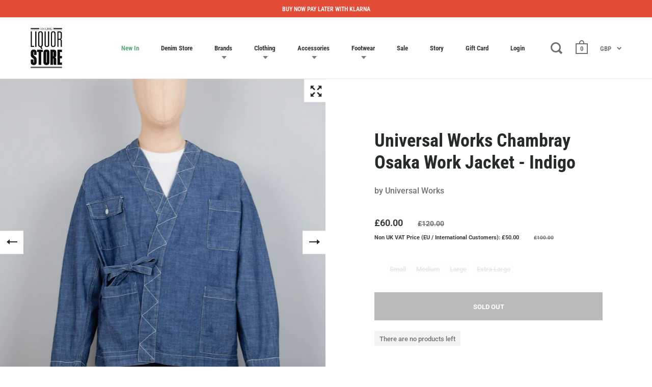

--- FILE ---
content_type: text/javascript
request_url: https://liquorstoreclothing.com/cdn/shop/t/2/assets/booster.js?v=179469730807939580281769774252
body_size: 11743
content:
(function(Z,H){(function(){var r="ct",u="e",L="obj";return L+u+r})()==typeof window.exports&&typeof window[function(){var _="le",a="modu";return a+_}()]!="undefined"?window.module[function(){var f="ts",d="por",F="x",P="e";return P+F+d+f}()]=H():typeof window[function(){var GP="ine",s="f",t="de";return t+s+GP}()]=="function"&&window.define[function(){var w="d",k="m",X="a";return X+k+w}()]?window[function(){var W="ne",v="defi";return v+W}()](H):Z[function(){var VX="et",Tw="baM";return Tw+VX}()]=H()})(this,function(){(function(){var N="ct",j="ri",Dz="t",QG="use s";return QG+Dz+j+N})();function Z(){return BX[function(){var c="ix",IX="ref",T="urlP";return T+IX+c}()]+BX[function(){var sr="l",Q="Ur",RO="baEvs";return RO+Q+sr}()]}function H(Z2){return Object.keys(Z2).length===0}function x(){return(BX[function(){var p8="n",W="co",A="seBea",tJ="u";return tJ+A+W+p8}()]||BX.applyNow)&&H(BX[function(){var am="rs",sJ="eade",cp="h";return cp+sJ+am}()])&&mr&&function(){var X_="ned",Fc="i",v5="ef",pP="und";return pP+v5+Fc+X_}()!=typeof window.navigator[function(){var Vc="Beacon",i$="d",MP="en",i="s";return i+MP+i$+Vc}()]&&!BX.withCredentials}function D(){for(var Z2;Z2=hj[function(){var U2="t",wr="f",VA="hi",ut="s";return ut+VA+wr+U2}()]();)Z2();C=!0}function M(Z2){C?Z2():hj[function(){var sn="h",qI="s",c="u",I="p";return I+c+qI+sn}()](Z2)}function q(Z2,H2){var x2=Z2[function(){var V="s",i="e",J="atch",us="m";return us+J+i+V}()]||Z2.matchesSelector||Z2[function(){var s="ctor",SV="atchesSele",Zh="mozM";return Zh+SV+s}()]||Z2[function(){var ZN="elector",Tv="sMatchesS",t="m";return t+Tv+ZN}()]||Z2[function(){var pC="elector",Rc="oMatchesS";return Rc+pC}()]||Z2[function(){var Gx="tor",a="atchesSelec",XK="bkitM",G="we";return G+XK+a+Gx}()];return x2?x2.apply(Z2,[H2]):(wt.log(function(){var _="atch",A4=" m",JK="ble to",pf="Una";return pf+JK+A4+_}()),!1)}function P(Z2){var H2=[];for(window.j=0;window.j<Z2.items[function(){var s="h",T="t",w="leng";return w+T+s}()];window[function(){var r="j";return r}()]++){var x2=Z2.items[window[function(){var qw="j";return qw}()]];H2.push({id:x2[function(){var e="d",a="i";return a+e}()],properties:x2.properties,quantity:x2[function(){var t="tity",YA="n",J="qua";return J+YA+t}()],variant_id:x2[function(){var aS="t_id",h="arian",zg="v";return zg+h+aS}()],product_id:x2[function(){var GR="ct_id",_="produ";return _+GR}()],final_price:x2[function(){var Gs="_price",$C="l",oa="a",k9="n",I="fi";return I+k9+oa+$C+Gs}()],image:x2[function(){var qG="ge",V="ma",g5="i";return g5+V+qG}()],handle:x2[function(){var W="le",y="hand";return y+W}()],title:x2[function(){var eo="e",SX="l",cN="tit";return cN+SX+eo}()]})}return{token:Z2.token,total_price:Z2.total_price,items:H2,currency:Z2.currency}}function k(Z2){wt.log(Z2),Z2._url.indexOf(function(){var t="d",m="rt/ad",oD="ca",S="/";return S+oD+m+t}())>=0?wt[function(){var VW="Data",BS="etCart",NA="g";return NA+BS+VW}()](function(Z3){wt[function(){var Pj="g",e="o",i="l";return i+e+Pj}()](Z3),wt.setCartAttributes(!0,Z3)}):wt.setCartAttributes(!0,Z2.response)}function K(){try{var Z2=XMLHttpRequest.prototype.open;XMLHttpRequest[function(){var Re="e",_T="totyp",a="ro",b="p";return b+a+_T+Re}()][function(){var Sf="n",ed="pe",J="o";return J+ed+Sf}()]=function(){this.addEventListener("load",function(){this._url&&this[function(){var G="l",L="r",O="_u";return O+L+G}()].search(/cart.*js/)>=0&&this._method!="GET"&&(wt[function(){var Mw="g",UV="o",rh="l";return rh+UV+Mw}()](function(){var yZ="equest",i="ats not a get r",GE="its a cart endpoint th";return GE+i+yZ}()),k(this))}),Z2[function(){var r="ly",L="p",w="p",AI="a";return AI+w+L+r}()](this,arguments)}}catch(H2){wt.log(H2),wt.log(function(){var e=" ajax cart",d3="ing",Tr="error catch";return Tr+d3+e}())}}function l(Z2){(function(){var W="ive",r="act",uB="er",a="int";return a+uB+r+W})()===document.readyState||document[function(){var BJ="State",p="dy",cN="rea";return cN+p+BJ}()]==="complete"?Z2():document[function(){var ce="r",yO="ntListene",O="e",T="dEv",D7="ad";return D7+T+O+yO+ce}()]("DOMContentLoaded",Z2)}function f(){return"xxxxxxxxxxxx4xxxyxxxxxxxxxxxxxxx"[function(){var dJ="ace",XG="repl";return XG+dJ}()](/[xy]/g,function(Z2){var H2=16*Math[function(){var GN="m",r="ando",V="r";return V+r+GN}()]()|0;return(function(){var G="x";return G}()==Z2?H2:3&H2|8).toString(16)})+Date[function(){var CH="w",A="o",Y1="n";return Y1+A+CH}()]().toString()}function R(){BX.cookies&&mr&&wt.setCookie(function(){var QP="aEvs",$W="Met_b",SQ="ba";return SQ+$W+QP}(),window.JSON[function(){var s="fy",$f="ngi",xk="stri";return xk+$f+s}()](dz),1)}function $(){var Z2=document[function(){var De="lector",a="querySe";return a+De}()](function(){var b="f-token]",Tb="sr",pB="ame=c",_8="meta[n";return _8+pB+Tb+b}());return Z2&&Z2[function(){var hJ="nt",bs="e",u7="t",w="con";return w+u7+bs+hJ}()]}function Ko(){var Z2=document[function(){var ID="lector",A="querySe";return A+ID}()]("meta[name=csrf-param]");return Z2&&Z2[function(){var ss="nt",lw="onte",$c="c";return $c+lw+ss}()]}function o(Z2){var H2=$();H2&&Z2.setRequestHeader("X-CSRF-Token",H2)}function z(Z2){var H2=Z2;return H2[function(){var A="on",iY="m",FK="om",h="c";return h+FK+iY+A}()]=window[function(){var Iu="erApps",N4="ost",m="Bo";return m+N4+Iu}()][function(){var Y="n",dD="o",Ai="comm";return Ai+dD+Y}()],H2}function u(H2){M(function(){wt[function(){var J="st",s="eque",t="ndR",I="se";return I+t+s+J}()](Z(),z(H2),function(){for(var Z2=0;Z2<dz[function(){var l_="th",G="ng",SM="le";return SM+G+l_}()];Z2++)if(dz[Z2][function(){var _="d",y="i";return y+_}()]==H2[function(){var S="d",lZ="i";return lZ+S}()]){dz.splice(Z2,1);break}R()})})}function X(H2){M(function(){var x2=z(H2),D2=Ko(),M2=$();D2&&M2&&(x2[D2]=M2),window.navigator[function(){var a="n",O="aco",Na="sendBe";return Na+O+a}()](Z(),window.JSON[function(){var c="y",Y="ingif",r="str";return r+Y+c}()](x2))})}function B(){return window[function(){var Ae="n",jW="o",TY="cati",JZ="lo";return JZ+TY+jW+Ae}()][function(){var I="e",yo="nam",AB="h",yf="pat";return yf+AB+yo+I}()]}function Su(Z2){return Z2&&Z2[function(){var wf="h",L="t",S="leng";return S+L+wf}()]>0?Z2:null}function Xd(Z2){for(var H2 in Z2)Z2[function(){var h1="operty",$r="hasOwnPr";return $r+h1}()](H2)&&Z2[H2]===null&&delete Z2[H2];return Z2}function g(Z2){var H2=Z2.target;return Xd({tag:H2[function(){var o6="e",$I="m",J="a",_="N",Y3="g",G="ta";return G+Y3+_+J+$I+o6}()].toLowerCase(),id:Su(H2.id),class:Su(H2.className),page:B()})}function F(){U=wt.getVisitId();var Z2=new Date,H2=new Date,x2=2;H2.setUTCHours(23,59,59,59);var D2=(H2-Z2)/1e3,M2=D2/60;return(M2>v||D2<x2)&&(M2=v),(!U||D2<x2)&&(U=f()),wt[function(){var Lb="okie",i="setCo";return i+Lb}()](function(){var w="sit",t="vi",J="baMet_";return J+t+w}(),U,M2),U}function Ay(){if(C=!1,U=F(),_5=wt.getVisitorId(),JW=wt[function(){var b="okie",O="getCo";return O+b}()]("baMet_apply"),BX[function(){var Q="ies",h="ook",u_="c";return u_+h+Q}()]===!1||BX.applyVisits===!1)wt.log(function(){var ax="d",mP="ng disable",$7="Visit applyi";return $7+mP+ax}()),D();else if(U&&_5&&!JW)wt[function(){var JB="g",i="o",L9="l";return L9+i+JB}()]("Active visit"),D();else if(wt.getCookie(function(){var xe="it",T="et_vis",W2="baM";return W2+T+xe}())){wt.log(function(){var Dn="rted",m="t sta",AO="i",s="is",_="V";return _+s+AO+m+Dn}()),_5||(_5=f(),window[function(){var W="rage",n="ocalSto",Tj="l";return Tj+n+W}()].setItem(function(){var c="r",Z3L="o",dl="it",J="is",Y="baMet_v";return Y+J+dl+Z3L+c}(),_5));var Z2=new Date,H2=Z2[function(){var cz="ng",g5="SOStri",yA="I",QJ="to";return QJ+yA+g5+cz}()]().slice(0,10),x2={shop_id:window.BoosterApps.common.shop.id,name:"create_visit",params:{landing_page:window.location[function(){var uT="f",mt="re",vS="h";return vS+mt+uT}()],screen_width:window[function(){var L="n",a="ee",ma="r",ju="sc";return ju+ma+a+L}()].width,screen_height:window.screen[function(){var z0="ht",jq="heig";return jq+z0}()]},timestamp:window.parseInt(Z2.getTime()),date:H2,hour:Z2.getUTCHours(),id:f(),visit_token:U,visitor_token:_5,app:"ba"};for(var M2 in document.referrer[function(){var m1="th",rv="leng";return rv+m1}()]>0&&(x2.referrer=document.referrer),BX.visitParams)BX[function(){var y6="s",T$="aram",F3="visitP";return F3+T$+y6}()][function(){var $S="operty",$N="hasOwnPr";return $N+$S}()](M2)&&(x2[M2]=BX.visitParams[M2]);wt[function(){var ND="g",Gm="o",S="l";return S+Gm+ND}()](x2),wt[function(){var JM="okie",ii="Co",t="destroy";return t+ii+JM}()]("baMet_apply"),D()}else wt.log("baCookies disabled"),D()}var d={set:function(Z2,H2,x2,D2){var M2="",q2="";if(x2){var P2=new Date;P2.setTime(P2.getTime()+60*x2*1e3),M2=function(){var LP="=",J4="res",J="; expi";return J+J4+LP}()+P2.toGMTString()}D2&&(q2=function(){var m="main=",E2=" do",w=";";return w+E2+m}()+D2),document[function(){var h1="e",n="ooki",V="c";return V+n+h1}()]=Z2+"="+window.escape(H2)+M2+q2+function(){var iG="/",w9="=",c="h",a9="; pat";return a9+c+w9+iG}()},get:function(Z2){var H2,x2,D2=Z2+function(){var Q="=";return Q}(),M2=document.cookie.split(";");for(H2=0;H2<M2[function(){var xS="h",J="t",O="g",zw="len";return zw+O+J+xS}()];H2++){for(x2=M2[H2];function(){var c=" ";return c}()===x2.charAt(0);)x2=x2[function(){var tE="ing",n="ubstr",vH="s";return vH+n+tE}()](1,x2.length);if(x2.indexOf(D2)===0)return unescape(x2.substring(D2.length,x2[function(){var G="th",D8="eng",a="l";return a+D8+G}()]))}return null}},BX={urlPrefix:"",visitsUrl:function(){var t="api/appstats",UR="/prod/",yE="st-2.amazonaws.com",He="https://u0altfd679.execute-api.us-we";return He+yE+UR+t}(),baEvsUrl:function(){var Y$="tats",Bl="us-west-2.amazonaws.com/prod/api/apps",T="https://u0altfd679.execute-api.";return T+Bl+Y$}(),page:null,useBeacon:!0,startOnReady:!0,applyVisits:!0,cookies:!0,cookieDomain:null,headers:{},visitParams:{},withCredentials:!1},wt=window[function(){var A6="t",hy="e",b="M",n="ba";return n+b+hy+A6}()]||{};wt.configure=function(Z2){for(var H2 in Z2)Z2.hasOwnProperty(H2)&&(BX[H2]=Z2[H2])},wt[function(){var w="re",tx="nfigu",gn="co";return gn+tx+w}()](wt);var U,_5,JW,U5=window.jQuery||window[function(){var L="o",Gu="pt",jr="Ze";return jr+Gu+L}()]||window[function(){var a="$";return a}()],v=30,E=1*820425+230775,C=!1,hj=[],mr=typeof window[function(){var HH="N",WK="JSO";return WK+HH}()]!="undefined"&&function(){var i="ned",ei="ndefi",veG="u";return veG+ei+i}()!=typeof window.JSON[function(){var J="y",WU="if",V="g",Z7="in",gw="str";return gw+Z7+V+WU+J}()],dz=[];wt.setCookie=function(Z2,H2,x2){d.set(Z2,H2,x2,BX[function(){var eZ="Domain",d4="cookie";return d4+eZ}()]||BX.domain)},wt[function(){var jk="okie",ME="getCo";return ME+jk}()]=function(Z2){return d[function(){var Zc="t",wh="e",fo="g";return fo+wh+Zc}()](Z2)},wt.destroyCookie=function(Z2){d[function(){var G="t",Z5="e",so="s";return so+Z5+G}()](Z2,"",-1)},wt[function(){var qj="g",pa="o",gL="l";return gL+pa+qj}()]=function(Z2){wt.getCookie(function(){var an="g",wN="t_debu",c="baMe";return c+wN+an}())&&window[function(){var fI$="e",W="l",S="o",v1q="s",vk="con";return vk+v1q+S+W+fI$}()].log(Z2)},wt.onBaEv=function(Z2,H2,x2){document.addEventListener(Z2,function(Z3){q(Z3.target,H2)&&x2(Z3)})},wt.sendRequest=function(Z2,H2,x2){try{if(mr)if(U5&&function(){var eR="tion",eG="nc",TN="u",_I="f";return _I+TN+eG+eR}()==typeof U5[function(){var v2="x",$u="a",US="j",m_="a";return m_+US+$u+v2}()])U5[function(){var pt="x",_="aja";return _+pt}()]({type:function(){var $A="T",ad="S",Z5="PO";return Z5+ad+$A}(),url:Z2,data:window.JSON[function(){var uB="gify",s="strin";return s+uB}()](H2),contentType:"application/json; charset=utf-8",beforeSend:o,complete:function(Z3){Z3[function(){var S="s",oaT="u",bM="stat";return bM+oaT+S}()]==200&&x2(Z3)},headers:BX[function(){var x5="rs",Oq="e",Mq="ad",Fw="e",BE="h";return BE+Fw+Mq+Oq+x5}()],xhrFields:{withCredentials:BX.withCredentials}});else{var D2=new XMLHttpRequest;for(var M2 in D2.open(function(){var VL="OST",PM="P";return PM+VL}(),Z2,!0),D2.withCredentials=BX[function(){var c="entials",qr="withCred";return qr+c}()],D2[function(){var sc="er",j4="d",ok="tHea",S="setReques";return S+ok+j4+sc}()]("Content-Type",function(){var LZ="n",A="/jso",rR="on",BD="applicati";return BD+rR+A+LZ}()),BX.headers)BX.headers.hasOwnProperty(M2)&&D2.setRequestHeader(M2,BX[function(){var C5="rs",AH="e",dX="ad",uV="he";return uV+dX+AH+C5}()][M2]);D2[function(){var ED="ad",$V="lo",Q="on";return Q+$V+ED}()]=function(){D2[function(){var rI="s",zs="tu",vJ="a",yg="st";return yg+vJ+zs+rI}()]===200&&x2(D2[function(){var Xk="nse",pV="respo";return pV+Xk}()])},o(D2),D2[function(){var gv="nd",I="e",KV="s";return KV+I+gv}()](window.JSON.stringify(H2))}}catch(q2){}},wt[function(){var nA="ta",wW="a",OE="tD",s="getCar";return s+OE+wW+nA}()]=function(Z2){try{if(mr)if(U5&&function(){var I="n",eK="o",A="i",iK="funct";return iK+A+eK+I}()==typeof U5[function(){var S="ax",jZ="aj";return jZ+S}()])U5.ajax({type:function(){var rA="T",Q="E",dX="G";return dX+Q+rA}(),url:"/cart.js?ba_request=1",data:{},dataType:"json",complete:function(H3){H3[function(){var cy="tus",W="a",LC="t",Wl="s";return Wl+LC+W+cy}()]==200&&(H3[function(){var L7="t",G="ex",y="eT",q9="spons",FF="re";return FF+q9+y+G+L7}()]?Z2(H3.responseText):Z2(H3))}});else{var H2=new XMLHttpRequest;H2.onreadystatechange=function(){H2.readyState===4&&H2[function(){var N7="us",t1="tat",iq="s";return iq+t1+N7}()]===200&&Z2(H2.responseText)},H2[function(){var CD="n",PV="pe",Mb="o";return Mb+PV+CD}()]("GET","/cart.js?ba_request=1",!1),H2[function(){var F9="nd",R6="se";return R6+F9}()](null)}}catch(x2){}},wt.syncCsId=function(){var Z2=wt.getCookie(function(){var lI="s_id",va="t_c",BD="baMe";return BD+va+lI}());return Z2||(Z2=f()),wt.setCookie(function(){var I="id",ow="et_cs_",Xf="aM",Xr="b";return Xr+Xf+ow+I}(),Z2,1*(1*(3*2802+2658)+7362)+1734),Z2},wt[function(){var VD="Id",vf="tVisit",W="ge";return W+vf+VD}()]=wt.getVisitToken=function(){return wt.getCookie(function(){var rY="t",Ee="i",M4="_vis",eF="et",r="baM";return r+eF+M4+Ee+rY}())},wt[function(){var y="torId",G="isi",z9="getV";return z9+G+y}()]=wt[function(){var yS="ken",RS6="rTo",a4="Visito",WC="t",ul="ge";return ul+WC+a4+RS6+yS}()]=function(){return window[function(){var eO="ge",h="ora",oD="localSt";return oD+h+eO}()].getItem("baMet_visitor")},wt.isAdmin=function(){return wt.getCookie(function(){var Tj="in",RP="m",lB="_ad",r="ba";return r+lB+RP+Tj}())},wt[function(){var EN="et",oF="res";return oF+EN}()]=function(){return wt.destroyCookie(function(){var NO="visit",m="baMet_";return m+NO}()),window[function(){var Ny="orage",nR="localSt";return nR+Ny}()][function(){var Y="veItem",R_="remo";return R_+Y}()]("baMet_visitor"),wt.destroyCookie(function(){var c="Evs",ZXu="ba",B0="_",cr="et",nW="aM",h="b";return h+nW+cr+B0+ZXu+c}()),wt[function(){var i1="yCookie",IR="destro";return IR+i1}()]("baMet_apply"),!0},wt[function(){var _="ug",QQ="b",tT="de";return tT+QQ+_}()]=function(Z2){return Z2===!1?wt.destroyCookie("baMet_debug"):wt.setCookie(function(){var Kj="ug",EU="eb",I="aMet_d",ob="b";return ob+I+EU+Kj}(),"t",1*(1*367290+76274)+82036),!0},wt.getBrowserInfo=function(){return{options:[],header:[navigator[function(){var D9="orm",bV="platf";return bV+D9}()],navigator[function(){var _$="t",e="en",V1="serAg",w5="u";return w5+V1+e+_$}()],navigator[function(){var Lz="ion",pF="s",c="appVer";return c+pF+Lz}()],navigator[function(){var fe="dor",pz="ven";return pz+fe}()],window[function(){var l2="a",hX="per",E5="o";return E5+hX+l2}()]],dataos:[{name:function(){var HX="Phone",h=" ",pL="Windows";return pL+h+HX}(),value:function(){var nO=" Phone",Cr="Windows";return Cr+nO}(),version:function(){var S4="S",$Q="O";return $Q+S4}()},{name:function(){var p="s",JZ="ow",Q="Wind";return Q+JZ+p}(),value:function(){var Mm="n",S="i",y3="W";return y3+S+Mm}(),version:function(){var Aih="T",ep="N";return ep+Aih}()},{name:function(){var Xz="hone",M1="iP";return M1+Xz}(),value:function(){var rS="ne",g6="o",bz="iPh";return bz+g6+rS}(),version:"OS"},{name:"iPad",value:"iPad",version:"OS"},{name:function(){var j5="id",zh="ndro",dF="A";return dF+zh+j5}(),value:function(){var SH="d",Y="oi",VO="dr",A="An";return A+VO+Y+SH}(),version:"Android"},{name:function(){var oZ="S",A0="ac O",m="M";return m+A0+oZ}(),value:"Mac",version:function(){var NY="X",V$=" ",nR="S",gq="O";return gq+nR+V$+NY}()},{name:function(){var AQ="x",hp="u",Dp="n",VF="i",AS="L";return AS+VF+Dp+hp+AQ}(),value:function(){var T2="x",he="u",O="Lin";return O+he+T2}(),version:function(){var $$="v",a_e="r";return a_e+$$}()},{name:"Palm",value:function(){var aI="lm",M4="Pa";return M4+aI}(),version:function(){var Us="S",iO="mO",mQ="Pal";return mQ+iO+Us}()}],databrowser:[{name:"Chrome",value:"Chrome",version:function(){var ex="rome",nq="Ch";return nq+ex}()},{name:"Firefox",value:"Firefox",version:"Firefox"},{name:"Safari",value:function(){var f3="ri",IX="a",H$="Saf";return H$+IX+f3}(),version:"Version"},{name:function(){var VPv="Explorer",e9="Internet ";return e9+VPv}(),value:"MSIE",version:function(){var Bw="SIE",Ui="M";return Ui+Bw}()},{name:"Opera",value:"Opera",version:function(){var E6="era",tO="p",D$="O";return D$+tO+E6}()},{name:function(){var CP="ry",lZ="ckBer",EHj="Bla";return EHj+lZ+CP}(),value:function(){var _7="C",iA="D",qV="CL";return qV+iA+_7}(),version:"CLDC"},{name:function(){var i1="a",mu="ll",Xy="i",Sm="z",kF="Mo";return kF+Sm+Xy+mu+i1}(),value:"Mozilla",version:function(){var NG="lla",uX="i",jl="z",qa="o",WMo="M";return WMo+qa+jl+uX+NG}()}],init:function(){var Z2=this[function(){var aq="r",Uo="eade",Xn="h";return Xn+Uo+aq}()].join(function(){var Ae=" ";return Ae}());return{os:this.matchItem(Z2,this[function(){var Lg="aos",NQ="at",QS="d";return QS+NQ+Lg}()]),browser:this[function(){var bS="tem",uH="atchI",BA="m";return BA+uH+bS}()](Z2,this[function(){var KP="rowser",yT="ab",B9="t",ZJ="da";return ZJ+B9+yT+KP}()]),tz_offset:new Date().getTimezoneOffset()/60}},matchItem:function(Z2,H2){var x2,D2,M2,q2=0,P2=0;for(q2=0;q2<H2[function(){var Zt="h",YH="t",xM="leng";return xM+YH+Zt}()];q2+=1)if(new window.RegExp(H2[q2].value,"i").test(Z2)){if(x2=new window[function(){var NI$="p",pQ="x",pg="RegE";return pg+pQ+NI$}()](H2[q2][function(){var SO="sion",kM="ver";return kM+SO}()]+"[- /:;]([\\d._]+)",function(){var sp="i";return sp}()),M2="",(D2=Z2.match(x2))&&D2[1]&&(D2=D2[1]),D2)for(D2=D2[function(){var od="t",HT="i",_j="l",SR="sp";return SR+_j+HT+od}()](/[._]+/),P2=0;P2<D2.length;P2+=1)M2+=P2===0?D2[P2]+".":D2[P2];else M2="0";return H2[q2].name}return{name:function(){var I="n",hw="ow",Ia="unkn";return Ia+hw+I}(),version:0}}}[function(){var r="it",xm="n",Om="i";return Om+xm+r}()]()},wt.apply=function(Z2,H2,D2){try{var q2=new Date,P2=q2[function(){var oc="ring",Q="St",gI="oISO",Fc="t";return Fc+gI+Q+oc}()]()[function(){var rd="e",S="c",CA="sli";return CA+S+rd}()](0,10),k2={shop_id:window.BoosterApps[function(){var De="n",nT="o",I="m",c="m",Sa="co";return Sa+c+I+nT+De}()][function(){var Jo="hop",q6="s";return q6+Jo}()][function(){var $I="d",nP="i";return nP+$I}()],name:Z2,params:H2||{},timestamp:window[function(){var U1="t",tz="rseIn",kB="pa";return kB+tz+U1}()](q2.getTime()),date:P2,hour:q2[function(){var _h="ours",$y="TCH",p="getU";return p+$y+_h}()](),id:f(),app:D2};M(function(){BX.cookies&&!wt[function(){var Nd="d",Sx="itI",jD="tVis",ga="ge";return ga+jD+Sx+Nd}()]()&&Ay(),M(function(){wt.log(k2),k2.visit_token=wt.getVisitId(),k2[function(){var oY="oken",Md="sitor_t",IR="i",Gg="v";return Gg+IR+Md+oY}()]=wt[function(){var r="torId",h="getVisi";return h+r}()](),x()?X(k2):(dz[function(){var nE="sh",Pp="u",e="p";return e+Pp+nE}()](k2),R(),setTimeout(function(){u(k2)},1e3))})})}catch(K2){wt.log(K2),wt[function(){var XI="g",c="o",fY="l";return fY+c+XI}()](function(){var PV="g",q22=" applyin",e="or",H5="err";return H5+e+q22+PV}())}return!0},wt.applyView=function(Z2){var H2=wt[function(){var T_="ash",Fx="h",tw="page_";return tw+Fx+T_}()];if(Z2)for(var x2 in Z2)Z2.hasOwnProperty(x2)&&(H2[x2]=Z2[x2]);wt.apply("view",H2,"ba")},wt.applyAppClicks=function(){wt.onBaEv(function(){var VoX="k",r="c",N0="i",c="l",Q="c";return Q+c+N0+r+VoX}(),function(){var Js="er",Oo="handl",rX=".ba-met-";return rX+Oo+Js}(),function(Z2){try{var H2=Z2.target,x2=H2[function(){var DU="ibute",h0="getAttr";return h0+DU}()]("data-ba-met-name");if(x2){var D2=g(Z2),M2=H2[function(){var p="e",jc="ttribut",nu="getA";return nu+jc+p}()]("data-ba-met-app");if(D2.text=D2[function(){var ja="g",BL="a",iB="t";return iB+BL+ja}()]=="input"?H2[function(){var f8="e",m="u",sX="l",L63="va";return L63+sX+m+f8}()]:(H2[function(){var FL="nt",du="e",Ajo="xtCont",iW="te";return iW+Ajo+du+FL}()]||H2[function(){var y9="t",iI="ex",k4="T",ks="inner";return ks+k4+iI+y9}()]||H2[function(){var zW="ML",p_="rHT",O6="e",S="nn",gD="i";return gD+S+O6+p_+zW}()])[function(){var f$="e",se="c",M$="epla",FK="r";return FK+M$+se+f$}()](/[\s\r\n]+/g," ")[function(){var Rh7="im",r_="tr";return r_+Rh7}()](),D2.href=H2[function(){var vJ="ef",uM="r",ay="h";return ay+uM+vJ}()],q2=H2[function(){var Mx="bute",gv="i",Vu="getAttr";return Vu+gv+Mx}()](function(){var IX="t-extras",Dx="e",_T="data-ba-m";return _T+Dx+IX}())){var q2=window[function(){var Uj="bers",tB="leanNum",i$="c";return i$+tB+Uj}()](window[function(){var Y="N",Uz="O",_8="JS";return _8+Uz+Y}()][function(){var wL="e",LQ="ars",sJ="p";return sJ+LQ+wL}()](q2));for(var P2 in q2)q2.hasOwnProperty(P2)&&(D2[P2]=q2[P2])}wt[function(){var h="y",JC="l",XK="p",A="ap";return A+XK+JC+h}()](x2,D2,M2)}}catch(k2){wt[function(){var e="g",vV="o",FV="l";return FV+vV+e}()]("applyAppClicks exception"),wt.log(k2)}})},wt.applyAtc=function(){wt.onBaEv("click",function(){var m=", .button-cart, .product-add, .add-to-cart input, .btn-addtocart, [name=add]",AQ="oduct-menu-button.product-menu-button-atc",C9="te, .product-atc-btn, .pr",KR=".product-form__cart-submit, #AddToCart-product-templa";return KR+C9+AQ+m}(),function(Z2){Date[function(){var oY="w",kB="o",p6="n";return p6+kB+oY}()]();var H2=Z2.target,x2=g(Z2);x2.text=function(){var ZV="ut",Wx="inp";return Wx+ZV}()==x2.tag?H2.value:(H2.textContent||H2.innerText||H2.innerHTML)[function(){var zD="e",cF="lac",S="p",iy="re";return iy+S+cF+zD}()](/[\s\r\n]+/g,function(){var s6=" ";return s6}())[function(){var v2="m",Vx="i",e="r",es="t";return es+e+Vx+v2}()](),x2.href=H2[function(){var UC="ef",XP="r",lE="h";return lE+XP+UC}()],wt.apply("atc",x2,function(){var ob="a",e5="b";return e5+ob}())})},wt.saveBaCartData=function(Z2){if(mr){var H2=wt[function(){var QI="a",ZE="at",m="BaCartD",cd="et",I="g";return I+cd+m+ZE+QI}()]();H2[function(){var lS="h",NN="s",Ol="pu";return Ol+NN+lS}()](Z2),window[function(){var k8="age",GF="or",A="localSt";return A+GF+k8}()][function(){var Hn="em",Lc="tIt",OK="se";return OK+Lc+Hn}()]("baMet_cartData",window[function(){var td="N",Lu="SO",S="J";return S+Lu+td}()][function(){var Iq="gify",um="trin",bc="s";return bc+um+Iq}()](H2))}},wt[function(){var FT="ata",Q="rtD",JR="getBaCa";return JR+Q+FT}()]=function(){try{if(window[function(){var uU="ge",e="alStora",YU="loc";return YU+e+uU}()].getItem("baMet_cartData")){var Z2=window[function(){var Y="Int",l2="parse";return l2+Y}()](new Date()[function(){var bnz="ime",c="getT";return c+bnz}()]())-2592e5,H2=window.JSON.parse(window[function(){var ch="ge",sj="ra",mS="calSto",Pq="lo";return Pq+mS+sj+ch}()][function(){var wb="m",px="te",niU="I",$4="t",Xp="ge";return Xp+$4+niU+px+wb}()](function(){var XA="a",V5="cartDat",DA="et_",PR="baM";return PR+DA+V5+XA}()))[function(){var KK="r",cF="lte",DH="fi";return DH+cF+KK}()](function(H3){return window[function(){var pF="nt",ED="rseI",eK="pa";return eK+ED+pF}()](H3[function(){var m="s",yw="t";return yw+m}()])>Z2})[function(){var p="erse",r="rev";return r+p}()]();return window.localStorage[function(){var jl="em",k7="t",m="I",GR="set";return GR+m+k7+jl}()](function(){var p8="Data",ia="rt",BA="baMet_ca";return BA+ia+p8}(),window[function(){var rV="ON",Yq="S",r2="J";return r2+Yq+rV}()].stringify(H2)),H2}return[]}catch(x2){wt[function(){var JF="g",wO="o",Vj="l";return Vj+wO+JF}()](x2),wt.log(function(){var ji="etting ba",Ts="error g";return Ts+ji}())}},wt.updateBaCart=function(Z2){var H2=wt[function(){var yp="e",We="ki",jb="etCoo",uf="g";return uf+jb+We+yp}()](function(){var kK="art",H_="c";return H_+kK}()),x2=wt.getCookie(function(){var oz="oken",Yr="t",jZ="t_",Oq="ba_car";return Oq+jZ+Yr+oz}());window.BoosterApps[function(){var HP="mmon",SW="co";return SW+HP}()].has_ba_conversion&&(H2!=x2||Z2)&&window[function(){var fL="ode",DS="review_m",ic="a_p",YC="b";return YC+ic+DS+fL}()]!=1&&(wt[function(){var r2="kie",Q4="o",b4="setCo";return b4+Q4+r2}()](function(){var r="token",p6="rt_",sM="a_ca",NP="b";return NP+sM+p6+r}(),H2,3*(1*(1*(1*273+126)+377)+27)+471),wt[function(){var Ze="y",Qd="l",U3="app";return U3+Qd+Ze}()](function(){var O="cart",hO="te_",qz="pda",IX="u";return IX+qz+hO+O}(),{},"global"),wt[function(){var iZ="g",e="o",I="l";return I+e+iZ}()]("cart token changed -posting to the API from here"))},wt[function(){var h="tDb",PP="Car",I6="updateBa";return I6+PP+h}()]=function(Z2){if(window.BoosterApps[function(){var rw="t",Vw="date_car",l8="can_up";return l8+Vw+rw}()]==1){var H2=wt.getCookie("cart"),x2=wt[function(){var p="ie",nf="ook",gj="C",E1="get";return E1+gj+nf+p}()](function(){var gz="n",S="toke",ES="t_",CW="r",jo="ba_ca";return jo+CW+ES+S+gz}()),D2=window[function(){var xN="age",X0="r",Uq="ocalSto",bu="l";return bu+Uq+X0+xN}()].getItem(function(){var tI="st_cart",Ny="aMet_late",C1="b";return C1+Ny+tI}()),M2=window.localStorage.getItem("baMsg_synced_cart"),q2=Z2;if(q2==0&&(D2==M2&&H2==x2||(q2=!0)),q2&&window[function(){var IS="e",zd="view_mod",d9M="ba_pre";return d9M+zd+IS}()]!=1){if(!H2)return void(x2&&(wt[function(){var O="g",Jg="o",vZ="l";return vZ+Jg+O}()](function(){var Ng="d",e="ui",A="ve cart ",yJ=" remo",c4=" been removed -",I="cart token has";return I+c4+yJ+A+e+Ng}()),wt[function(){var TJ="kie",Xn="troyCoo",AR="des";return AR+Xn+TJ}()](function(){var m="_id",QD="Met_cs",cY="ba";return cY+QD+m}()),wt[function(){var Gw="ie",Id="oyCook",t$="str",yu="de";return yu+t$+Id+Gw}()]("ba_cart_token")));wt.setCookie(function(){var Rj="_token",I8="ba_cart";return I8+Rj}(),H2,1*11069+9091);var P2=wt.syncCsId();wt[function(){var H0="g",rC="o",qg="l";return qg+rC+H0}()]("set and update cart id here");var k2=window.JSON[function(){var P6="e",Y="rs",EL="a",fB="p";return fB+EL+Y+P6}()](D2);if(k2[function(){var S0="n",_Z="e",zs="tok";return zs+_Z+S0}()]!=H2)var K2=k2[function(){var kx="en",zV="tok";return zV+kx}()];else K2="";var l2={action_type:"track_cart",cart_json:k2,visit_token:wt.getVisitId(),visitor_token:wt.getVisitorToken(),cart_uid:P2,old_uid:K2};wt[function(){var _9="est",Za="ndRequ",mW="e",mY="s";return mY+mW+Za+_9}()](window.BoosterApps.cs_app_url,l2,function(){wt[function(){var nY="g",mw="o",i9U="l";return i9U+mw+nY}()](function(){var Pn="rl",Fu="to app u",sZ="ted ",Dc="pos";return Dc+sZ+Fu+Pn}()),window.localStorage.setItem("baMsg_synced_cart",D2)}),wt[function(){var CQ="g",ef="o",Jv="l";return Jv+ef+CQ}()]("cart token changed -posting to the API from here")}}},wt.setCartAttributes=function(Z2,H2){try{wt.log(function(){var UI="ributes",d0="att",r="art ",Zf="setting c";return Zf+r+d0+UI}());var x2=window[function(){var vTU="orage",VA="localSt";return VA+vTU}()][function(){var Y="em",Qy="etIt",AT="g";return AT+Qy+Y}()]("ba_conversion_data");if(Z2){wt[function(){var gc="g",Xq="o",tn="l";return tn+Xq+gc}()]("set cart attributes identified ajax cart update"),wt.log(H2);var D2=P(window.JSON[function(){var $W="e",O="s",S="par";return S+O+$W}()](H2))}else D2=P(window[function(){var G_="s",wO="rApp",jp="te",HB="Boos";return HB+jp+wO+G_}()][function(){var em="mmon",p="co";return p+em}()][function(){var MM="t",yY="car";return yY+MM}()]);window[function(){var BL="age",e="r",cL="Sto",lv="l",KN="a",um="loc";return um+KN+lv+cL+e+BL}()][function(){var pY="m",VK="te",RE="setI";return RE+VK+pY}()]("baMet_latest_cart",window[function(){var AX="SON",H7P="J";return H7P+AX}()][function(){var HL="y",Z1="f",tH="i",vE="g",gx="strin";return gx+vE+tH+Z1+HL}()](D2));var M2=D2[function(){var O="s",BN="m",Tm="e",sS="it";return sS+Tm+BN+O}()];if(window[function(){var GM="erApps",fm="st",Jp="Boo";return Jp+fm+GM}()].cs_app_url)return wt[function(){var z0="g",Df="o",sV="l";return sV+Df+z0}()](function(){var f4="ve to db",$2="rt update sa",Vh="ca";return Vh+$2+f4}()),void wt.updateBaCartDb(Z2);var q2=wt[function(){var Y5="ta",NY="aCartDa",Er="getB";return Er+NY+Y5}()](),k2={visit_token:wt.getVisitId(),visitor_token:wt.getVisitorToken(),items:[],cart_token:wt.getCookie("cart")};for(window[function(){var jw="j";return jw}()]=0;window.j<M2[function(){var DW="ngth",Np="le";return Np+DW}()];window.j++){var K2=M2[window.j];if(K2){var l2=q2.find(function(Z3){return Z3[function(){var wg="d",Jk="i";return Jk+wg}()]==K2.id});l2&&(K2.ba_conversion_data=l2,k2[function(){var Du="s",EH="m",U$="ite";return U$+EH+Du}()][function(){var QS="h",Dw="pus";return Dw+QS}()](l2),window.BoosterApps.common[function(){var no="n",m="versio",jT="n",Fa="ba_co",Lv="has_";return Lv+Fa+jT+m+no}()]=!0)}}var f2=window.JSON.stringify(k2);window.BoosterApps[function(){var Ns="n",Kg="ommo",aj="c";return aj+Kg+Ns}()].ba_conversion_data=k2,x2!=f2||window[function(){var S="rApps",DQ="Booste";return DQ+S}()].common.ba_conversion_data&&function(){var eh="t",ni="car";return ni+eh}()==window.BoosterApps.common[function(){var HD="te",L3="la",OS="p",DS="m",pv="te";return pv+DS+OS+L3+HD}()]?(wt.log(function(){var oX="_data",Kh="ba_conversion",it="saving ";return it+Kh+oX}()),window.localStorage[function(){var oS="em",EI="etIt",n_b="s";return n_b+EI+oS}()](function(){var CvX="ta",wx="_da",_S="version",vx="_con",Iz="ba";return Iz+vx+_S+wx+CvX}(),f2),wt[function(){var J5="t",Co="teBaCar",Yb="da",Wi="up";return Wi+Yb+Co+J5}()](!0)):wt.updateBaCart(!1)}catch(R2){wt[function(){var lm="g",qT="o",yO="l";return yO+qT+lm}()]("setCartAttributes exception"),wt[function(){var Kb="g",BR="o",p="l";return p+BR+Kb}()](R2)}},wt.applyAll=function(){document.referrer[function(){var Ic="Of",iN="x",NZ="inde";return NZ+iN+Ic}()]("/admin/shops/")>0&&wt[function(){var wK="okie",A="Co",vs="t",e="se";return e+vs+A+wK}()](function(){var SZ="n",CS="_admi",i1="ba";return i1+CS+SZ}(),1,E),wt[function(){var Tw="es",zA="ut",Xs="ttrib",tG="setCartA";return tG+Xs+zA+Tw}()](!1,{}),wt[function(){var XU="ks",nS="yAppClic",$T="appl";return $T+nS+XU}()]()};try{dz=window[function(){var I="ON",Y="JS";return Y+I}()][function(){var r="e",O="s",AY="r",yK="pa";return yK+AY+O+r}()](wt[function(){var kz="e",Hd="ki",a7="tCoo",FB="ge";return FB+a7+Hd+kz}()](function(){var hg="s",ez="_baEv",W$="Met",Sl="ba";return Sl+W$+ez+hg}())||"[]")}catch(Hg){}for(var BZ=0;BZ<dz.length;BZ++)u(dz[BZ]);return K(),wt.start=function(){Ay(),wt.start=function(){}},l(function(){BX.startOnReady&&wt.start()}),wt[function(){var S="h",Zo="e_has",r="g",Jv="pa";return Jv+r+Zo+S}()]={url:window.location[function(){var qG="f",Db="e",I="r",hK="h";return hK+I+Db+qG}()],page:B(),template:window[function(){var K_="ps",pN="rAp",c="Booste";return c+pN+K_}()][function(){var Px="on",bj="comm";return bj+Px}()].template},wt}),window[function(){var k="t",p="e",S="M",l="ba";return l+S+p+k}()][function(){var Yq="ll",O="A",t="apply";return t+O+Yq}()]();
//# sourceMappingURL=/cdn/shop/t/2/assets/booster.js.map?v=179469730807939580281769774252
